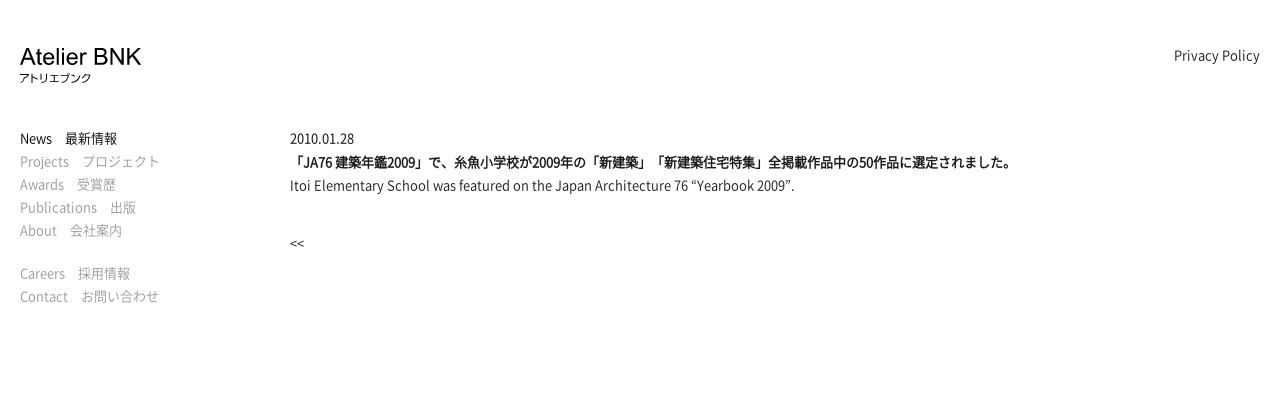

--- FILE ---
content_type: text/html; charset=UTF-8
request_url: http://www.atelier-bnk.co.jp/information/201028/37
body_size: 15589
content:
<!DOCTYPE html>
<html lang="ja">
<head>
<!-- Global site tag (gtag.js) - Google Analytics -->
<script async src="https://www.googletagmanager.com/gtag/js?id=UA-65576640-1"></script>
<script>
  window.dataLayer = window.dataLayer || [];
  function gtag(){dataLayer.push(arguments);}
  gtag('js', new Date());

  gtag('config', 'UA-65576640-1');
</script><meta charset="UTF-8">
<meta name="viewport" content="width=device-width, maximum-scale=1.0, user-scalable=yes">
<meta name="format-detection" content="telephone=no">

<title>糸魚小学校が「JA76 建築年鑑2009」に掲載されました。｜株式会社アトリエブンク</title>

<meta name="keywords" content="">
<meta name="description" content="">

<link rel="icon" type="image/x-icon" href="/img/favicon/favicon.ico">
<link rel="shortcut icon" type="image/x-icon" href="/img/favicon/favicon.ico">

<link rel="stylesheet" href="http://www.atelier-bnk.co.jp/wp-content/themes/bnk2024/css/drawer.min.css">
<link rel="stylesheet" href="http://www.atelier-bnk.co.jp/wp-content/themes/bnk2024/css/base.css?ver=1736470380">

<meta name='robots' content='max-image-preview:large' />
<style id='classic-theme-styles-inline-css' type='text/css'>
/*! This file is auto-generated */
.wp-block-button__link{color:#fff;background-color:#32373c;border-radius:9999px;box-shadow:none;text-decoration:none;padding:calc(.667em + 2px) calc(1.333em + 2px);font-size:1.125em}.wp-block-file__button{background:#32373c;color:#fff;text-decoration:none}
</style>
<style id='global-styles-inline-css' type='text/css'>
body{--wp--preset--color--black: #000000;--wp--preset--color--cyan-bluish-gray: #abb8c3;--wp--preset--color--white: #ffffff;--wp--preset--color--pale-pink: #f78da7;--wp--preset--color--vivid-red: #cf2e2e;--wp--preset--color--luminous-vivid-orange: #ff6900;--wp--preset--color--luminous-vivid-amber: #fcb900;--wp--preset--color--light-green-cyan: #7bdcb5;--wp--preset--color--vivid-green-cyan: #00d084;--wp--preset--color--pale-cyan-blue: #8ed1fc;--wp--preset--color--vivid-cyan-blue: #0693e3;--wp--preset--color--vivid-purple: #9b51e0;--wp--preset--gradient--vivid-cyan-blue-to-vivid-purple: linear-gradient(135deg,rgba(6,147,227,1) 0%,rgb(155,81,224) 100%);--wp--preset--gradient--light-green-cyan-to-vivid-green-cyan: linear-gradient(135deg,rgb(122,220,180) 0%,rgb(0,208,130) 100%);--wp--preset--gradient--luminous-vivid-amber-to-luminous-vivid-orange: linear-gradient(135deg,rgba(252,185,0,1) 0%,rgba(255,105,0,1) 100%);--wp--preset--gradient--luminous-vivid-orange-to-vivid-red: linear-gradient(135deg,rgba(255,105,0,1) 0%,rgb(207,46,46) 100%);--wp--preset--gradient--very-light-gray-to-cyan-bluish-gray: linear-gradient(135deg,rgb(238,238,238) 0%,rgb(169,184,195) 100%);--wp--preset--gradient--cool-to-warm-spectrum: linear-gradient(135deg,rgb(74,234,220) 0%,rgb(151,120,209) 20%,rgb(207,42,186) 40%,rgb(238,44,130) 60%,rgb(251,105,98) 80%,rgb(254,248,76) 100%);--wp--preset--gradient--blush-light-purple: linear-gradient(135deg,rgb(255,206,236) 0%,rgb(152,150,240) 100%);--wp--preset--gradient--blush-bordeaux: linear-gradient(135deg,rgb(254,205,165) 0%,rgb(254,45,45) 50%,rgb(107,0,62) 100%);--wp--preset--gradient--luminous-dusk: linear-gradient(135deg,rgb(255,203,112) 0%,rgb(199,81,192) 50%,rgb(65,88,208) 100%);--wp--preset--gradient--pale-ocean: linear-gradient(135deg,rgb(255,245,203) 0%,rgb(182,227,212) 50%,rgb(51,167,181) 100%);--wp--preset--gradient--electric-grass: linear-gradient(135deg,rgb(202,248,128) 0%,rgb(113,206,126) 100%);--wp--preset--gradient--midnight: linear-gradient(135deg,rgb(2,3,129) 0%,rgb(40,116,252) 100%);--wp--preset--font-size--small: 13px;--wp--preset--font-size--medium: 20px;--wp--preset--font-size--large: 36px;--wp--preset--font-size--x-large: 42px;--wp--preset--spacing--20: 0.44rem;--wp--preset--spacing--30: 0.67rem;--wp--preset--spacing--40: 1rem;--wp--preset--spacing--50: 1.5rem;--wp--preset--spacing--60: 2.25rem;--wp--preset--spacing--70: 3.38rem;--wp--preset--spacing--80: 5.06rem;--wp--preset--shadow--natural: 6px 6px 9px rgba(0, 0, 0, 0.2);--wp--preset--shadow--deep: 12px 12px 50px rgba(0, 0, 0, 0.4);--wp--preset--shadow--sharp: 6px 6px 0px rgba(0, 0, 0, 0.2);--wp--preset--shadow--outlined: 6px 6px 0px -3px rgba(255, 255, 255, 1), 6px 6px rgba(0, 0, 0, 1);--wp--preset--shadow--crisp: 6px 6px 0px rgba(0, 0, 0, 1);}:where(.is-layout-flex){gap: 0.5em;}:where(.is-layout-grid){gap: 0.5em;}body .is-layout-flex{display: flex;}body .is-layout-flex{flex-wrap: wrap;align-items: center;}body .is-layout-flex > *{margin: 0;}body .is-layout-grid{display: grid;}body .is-layout-grid > *{margin: 0;}:where(.wp-block-columns.is-layout-flex){gap: 2em;}:where(.wp-block-columns.is-layout-grid){gap: 2em;}:where(.wp-block-post-template.is-layout-flex){gap: 1.25em;}:where(.wp-block-post-template.is-layout-grid){gap: 1.25em;}.has-black-color{color: var(--wp--preset--color--black) !important;}.has-cyan-bluish-gray-color{color: var(--wp--preset--color--cyan-bluish-gray) !important;}.has-white-color{color: var(--wp--preset--color--white) !important;}.has-pale-pink-color{color: var(--wp--preset--color--pale-pink) !important;}.has-vivid-red-color{color: var(--wp--preset--color--vivid-red) !important;}.has-luminous-vivid-orange-color{color: var(--wp--preset--color--luminous-vivid-orange) !important;}.has-luminous-vivid-amber-color{color: var(--wp--preset--color--luminous-vivid-amber) !important;}.has-light-green-cyan-color{color: var(--wp--preset--color--light-green-cyan) !important;}.has-vivid-green-cyan-color{color: var(--wp--preset--color--vivid-green-cyan) !important;}.has-pale-cyan-blue-color{color: var(--wp--preset--color--pale-cyan-blue) !important;}.has-vivid-cyan-blue-color{color: var(--wp--preset--color--vivid-cyan-blue) !important;}.has-vivid-purple-color{color: var(--wp--preset--color--vivid-purple) !important;}.has-black-background-color{background-color: var(--wp--preset--color--black) !important;}.has-cyan-bluish-gray-background-color{background-color: var(--wp--preset--color--cyan-bluish-gray) !important;}.has-white-background-color{background-color: var(--wp--preset--color--white) !important;}.has-pale-pink-background-color{background-color: var(--wp--preset--color--pale-pink) !important;}.has-vivid-red-background-color{background-color: var(--wp--preset--color--vivid-red) !important;}.has-luminous-vivid-orange-background-color{background-color: var(--wp--preset--color--luminous-vivid-orange) !important;}.has-luminous-vivid-amber-background-color{background-color: var(--wp--preset--color--luminous-vivid-amber) !important;}.has-light-green-cyan-background-color{background-color: var(--wp--preset--color--light-green-cyan) !important;}.has-vivid-green-cyan-background-color{background-color: var(--wp--preset--color--vivid-green-cyan) !important;}.has-pale-cyan-blue-background-color{background-color: var(--wp--preset--color--pale-cyan-blue) !important;}.has-vivid-cyan-blue-background-color{background-color: var(--wp--preset--color--vivid-cyan-blue) !important;}.has-vivid-purple-background-color{background-color: var(--wp--preset--color--vivid-purple) !important;}.has-black-border-color{border-color: var(--wp--preset--color--black) !important;}.has-cyan-bluish-gray-border-color{border-color: var(--wp--preset--color--cyan-bluish-gray) !important;}.has-white-border-color{border-color: var(--wp--preset--color--white) !important;}.has-pale-pink-border-color{border-color: var(--wp--preset--color--pale-pink) !important;}.has-vivid-red-border-color{border-color: var(--wp--preset--color--vivid-red) !important;}.has-luminous-vivid-orange-border-color{border-color: var(--wp--preset--color--luminous-vivid-orange) !important;}.has-luminous-vivid-amber-border-color{border-color: var(--wp--preset--color--luminous-vivid-amber) !important;}.has-light-green-cyan-border-color{border-color: var(--wp--preset--color--light-green-cyan) !important;}.has-vivid-green-cyan-border-color{border-color: var(--wp--preset--color--vivid-green-cyan) !important;}.has-pale-cyan-blue-border-color{border-color: var(--wp--preset--color--pale-cyan-blue) !important;}.has-vivid-cyan-blue-border-color{border-color: var(--wp--preset--color--vivid-cyan-blue) !important;}.has-vivid-purple-border-color{border-color: var(--wp--preset--color--vivid-purple) !important;}.has-vivid-cyan-blue-to-vivid-purple-gradient-background{background: var(--wp--preset--gradient--vivid-cyan-blue-to-vivid-purple) !important;}.has-light-green-cyan-to-vivid-green-cyan-gradient-background{background: var(--wp--preset--gradient--light-green-cyan-to-vivid-green-cyan) !important;}.has-luminous-vivid-amber-to-luminous-vivid-orange-gradient-background{background: var(--wp--preset--gradient--luminous-vivid-amber-to-luminous-vivid-orange) !important;}.has-luminous-vivid-orange-to-vivid-red-gradient-background{background: var(--wp--preset--gradient--luminous-vivid-orange-to-vivid-red) !important;}.has-very-light-gray-to-cyan-bluish-gray-gradient-background{background: var(--wp--preset--gradient--very-light-gray-to-cyan-bluish-gray) !important;}.has-cool-to-warm-spectrum-gradient-background{background: var(--wp--preset--gradient--cool-to-warm-spectrum) !important;}.has-blush-light-purple-gradient-background{background: var(--wp--preset--gradient--blush-light-purple) !important;}.has-blush-bordeaux-gradient-background{background: var(--wp--preset--gradient--blush-bordeaux) !important;}.has-luminous-dusk-gradient-background{background: var(--wp--preset--gradient--luminous-dusk) !important;}.has-pale-ocean-gradient-background{background: var(--wp--preset--gradient--pale-ocean) !important;}.has-electric-grass-gradient-background{background: var(--wp--preset--gradient--electric-grass) !important;}.has-midnight-gradient-background{background: var(--wp--preset--gradient--midnight) !important;}.has-small-font-size{font-size: var(--wp--preset--font-size--small) !important;}.has-medium-font-size{font-size: var(--wp--preset--font-size--medium) !important;}.has-large-font-size{font-size: var(--wp--preset--font-size--large) !important;}.has-x-large-font-size{font-size: var(--wp--preset--font-size--x-large) !important;}
.wp-block-navigation a:where(:not(.wp-element-button)){color: inherit;}
:where(.wp-block-post-template.is-layout-flex){gap: 1.25em;}:where(.wp-block-post-template.is-layout-grid){gap: 1.25em;}
:where(.wp-block-columns.is-layout-flex){gap: 2em;}:where(.wp-block-columns.is-layout-grid){gap: 2em;}
.wp-block-pullquote{font-size: 1.5em;line-height: 1.6;}
</style>
<link rel="https://api.w.org/" href="http://www.atelier-bnk.co.jp/wp-json/" /><link rel="alternate" type="application/json" href="http://www.atelier-bnk.co.jp/wp-json/wp/v2/posts/37" /><link rel="alternate" type="application/json+oembed" href="http://www.atelier-bnk.co.jp/wp-json/oembed/1.0/embed?url=http%3A%2F%2Fwww.atelier-bnk.co.jp%2Finformation%2F201028%2F37" />
<link rel="alternate" type="text/xml+oembed" href="http://www.atelier-bnk.co.jp/wp-json/oembed/1.0/embed?url=http%3A%2F%2Fwww.atelier-bnk.co.jp%2Finformation%2F201028%2F37&#038;format=xml" />
<style type="text/css">.recentcomments a{display:inline !important;padding:0 !important;margin:0 !important;}</style></head>

<body id="information" class="drawer drawer--right">
<div id="header">
<h1 id="logo">
<a href="/"><picture>
<source media="(max-width: 560px)" srcset="http://www.atelier-bnk.co.jp/wp-content/themes/bnk2024/img/common/logo_b_sp.svg" alt="Atelier BNK アトリエブンク"  />
<img src="http://www.atelier-bnk.co.jp/wp-content/themes/bnk2024/img/common/logo_b.svg" alt="Atelier BNK アトリエブンク">
</picture></a>
</h1>
<ul id="header-nav">
<li><a href="/privacy-policy/">Privacy Policy</a></li>
</ul>
<div id="spnav">
<button type="button" class="drawer-toggle drawer-hamburger">
<span class="sr-only">toggle navigation</span>
<span class="drawer-hamburger-icon"></span>
</button>
<nav class="drawer-nav" role="navigation">
<ul class="drawer-menu">
<li><a href="/" class="drawer-brand">Home　ホーム</a></li>
<li><a href="/information/" class="drawer-menu-item">News　最新情報</a></li>
<li><a href="/projects/" class="drawer-menu-item">Projects　プロジェクト</a></li>
<li><a href="/awards/" class="drawer-menu-item">Awards　受賞歴</a></li>
<li><a href="/publications/" class="drawer-menu-item">Publications　出版</a></li>
<li><a href="/about/" class="drawer-menu-item">About　会社案内</a></li>
<li class="drawer-dropdown">
<a class="drawer-menu-item" href="#" data-target="#" data-toggle="dropdown" role="button" aria-expanded="false">Careers　採用情報 <span class="drawer-caret"></span></a>
<ul class="drawer-dropdown-menu">
<li><a class="drawer-dropdown-menu-item" href="/careers/new_graduate">New Graduate　新卒採用</a></li>
<li><a class="drawer-dropdown-menu-item" href="/careers/mid_career">Mid Career　中途採用（建築設計）</a></li>
<li><a class="drawer-dropdown-menu-item" href="/careers/mid_career02">Mid Career　中途採用（設備設計）</a></li>
<li><a class="drawer-dropdown-menu-item" href="/careers/internship">Internship　インターンシップ</a></li>
</ul>
</li>
<li><a href="/contact/" class="drawer-menu-item">Contact　お問い合わせ</a></li>
<li><a href="/privacy-policy/" class="drawer-menu-item">Privacy Policy　個人情報保護方針</a></li>
</ul>
</nav>
<!-- /#spnav --></div><!-- /#header --></div>

<div id="container">
<div id="side">
<ul id="global-nav">
<li id="nav-information"><a href="/information/"><span>News</span>　最新情報</a></li>
<li id="nav-projects"><a href="/projects/"><span>Projects</span>　プロジェクト</a></li>
<li id="nav-awards"><a href="/awards/"><span>Awards</span>　受賞歴</a></li>
<li id="nav-publications"><a href="/publications/"><span>Publications</span>　出版</a></li>
<li id="nav-about"><a href="/about/"><span>About</span>　会社案内</a></li>
<li id="nav-careers"><a href="/careers/new_graduate/"><span>Careers</span>　採用情報</a></li>
<li id="nav-contact"><a href="/contact/"><span>Contact</span>　お問い合わせ</a></li>
<li id="nav-privacy"><a href="/privacy-policy/">Privacy Policy</a></li>
</ul>
<!-- /#side --></div>

<div id="main">
<div id="page-title">
<h1>最新情報<span>Information</span></h1>
</div>

<div id="post-37" class="entry-box">
<div class="entry-header">
<time datetime="20100128">2010.01.28</time>
<!-- /entry-header --></div>

<div class="entry-body">
<p><strong>「JA76 建築年鑑2009」で、<a href="http://www.atelier-bnk.co.jp/projects/200801/495">糸魚小学校</a>が2009年の「新建築」「新建築住宅特集」全掲載作品中の50作品に選定されました。</strong><br>
<a href="http://www.atelier-bnk.co.jp/projects/200801/495">Itoi Elementary School</a> was featured on the Japan Architecture 76 &#8220;Yearbook 2009&#8221;.</p>
<!-- /entry-body --></div>
<!-- /entry-box-37 --></div>
<div class="prev-information-list"><a href="/information/">&lt;&lt;</a></div>
<!-- /#main --></div>
<!-- /#container --></div>

<script src="https://ajax.googleapis.com/ajax/libs/jquery/1.11.3/jquery.min.js"></script>
<script src="https://cdnjs.cloudflare.com/ajax/libs/iScroll/5.2.0/iscroll.min.js"></script>
<script src="https://cdnjs.cloudflare.com/ajax/libs/drawer/3.2.2/js/drawer.min.js"></script>
<script src="https://cdnjs.cloudflare.com/ajax/libs/twitter-bootstrap/4.0.0-alpha/js/bootstrap.min.js"></script>
<script src="http://www.atelier-bnk.co.jp/wp-content/themes/bnk2024/js/common.js"></script>

</body>
</html>

--- FILE ---
content_type: text/css
request_url: http://www.atelier-bnk.co.jp/wp-content/themes/bnk2024/css/base.css?ver=1736470380
body_size: 24467
content:
@charset "utf-8";

/* 
lastup date: 2024.05.30
*/



/* default
=============================================== */

* {
	-webkit-box-sizing: border-box; -moz-box-sizing: border-box; box-sizing: border-box;
	margin: 0;
	padding: 0;
}
html,body,h1,h2,h3,h4,h5,h6,ul,ol,li,dl,dt,dd,table,th,td {
	list-style: none;
	line-height: 1;
	border-collapse: collapse;
	border-spacing: 0;
}
html {
	height: 100%;
	min-height: 100%;
	font-size: 62.5%;
	position: relative;
}
q:before,q:after {
	content:'';
}
object,embed {
	vertical-align: top;
}
img {
	width: auto;
	height: auto;
	vertical-align: bottom;
}
img,abbr,acronym,fieldset {
	border: 0;
}



/* link
=============================================== */

a {
	color: #191919;
	text-decoration: none;
	transition: .1s ease;
}
a:visited {
	color: #191919;
	text-decoration: none;
}
a:hover {
	color: #999999;
	text-decoration: none;
}
a[id]:hover {
	color: #191919;
}
a:active {
	color: #999999;

}
a[href^="tel:"] {
    pointer-events: none;
}

@media screen and (max-width:560px) {
a[href^="tel:"] {
    pointer-events: auto;
}

}



/* clear
----------------------------------------------- */

.clear {
	clear: both;
	overflow: hidden;
}
.cf:after {
	clear: both;
	content: " ";
	display: block;
	height: 0;
	line-height: 0;
	visibility: hidden;
}
.cf {
	*zoom: 1;
}

/* font
----------------------------------------------- */

@font-face {
  font-family: 'NotoSansL';
  src: url("../font/NotoSansL.eot?") format('eot'),
       url("../font/NotoSansL.woff") format('woff');
  url:('/font/NotoSansL.otf') format('opentype');
}

@font-face {
  font-family: 'NotoSansDL';
  src: url("../font/NotoSansDL.eot?") format('eot'),
       url("../font/NotoSansDL.woff") format('woff');
  url:('/font/NotoSansDL.otf') format('opentype');
}

@font-face {
  font-family: 'NotoSansR';
  src: url("../font/NotoSansR.eot?") format('eot'),
       url("../font/NotoSansR.woff") format('woff');
  url:('/font/NotoSansR.otf') format('opentype');
}

.fw_l {	font-family: 'NotoSansL',Arial,"ＭＳ Ｐゴシック","MS PGothic",verdana,"ヒラギノ角ゴ Pro W3","Hiragino Kaku Gothic Pro",Osaka,Sans-Serif; }
.fw_dl{ font-family: 'NotoSansDL',Arial,"ＭＳ Ｐゴシック","MS PGothic",verdana,"ヒラギノ角ゴ Pro W3","Hiragino Kaku Gothic Pro",Osaka,Sans-Serif; }
.fw_r {	font-family: 'NotoSansR',Arial,"ＭＳ Ｐゴシック","MS PGothic",verdana,"ヒラギノ角ゴ Pro W3","Hiragino Kaku Gothic Pro",Osaka,Sans-Serif; }

/* base
----------------------------------------------- */

html {
	background: #FFF;
}
body {
	line-height: 1;
	font-size: 13px;
	color: #191919;
	background: #FFF;
	font-family: 'NotoSansDL',Arial,"ＭＳ Ｐゴシック","MS PGothic",verdana,"ヒラギノ角ゴ Pro W3","Hiragino Kaku Gothic Pro",Osaka,Sans-Serif;
}
.pc { display: block; }
.tb { display: none; }
.sp { display: none; }
.pctb { display: block; }

@media screen and (max-width:960px) {
.pc { display: none; }
.tb { display: block; }
.sp { display: none; }
}
@media screen and (max-width:560px) {

body {
    text-size-adjust: 100%;
}
.pc { display: none; }
.tb { display: none; }
.sp { display: block; }
.pctb { display: none; }

}


/* JavaScript Adjust
----------------------------------------------- */

#infscr-loading {
	line-height: 26px;
}

/* header
----------------------------------------------- */

#header {
	display: flex;
	justify-content: space-between;
	padding: 48px 0 48px;
	min-width: 940px;
	position: relative;
	z-index: 10;
}
#header #logo {
	width: 120px;
	margin-left: 20px;
}
#header #logo img {
	height: 35px;
}
#header #logo a {
	display: block;
}
#header #header-nav {
	margin-right: 20px;
}
#header #header-nav li {
	font-size: 13px;
}
#spnav {
	display: none;
}


@media screen and (max-width:960px) {
#header {
	display: flex;
	justify-content: space-between;
	padding: 48px 0 48px;
	min-width: auto;
}

}

@media screen and (max-width:560px) {
#header {
	display: block;
	padding: 15px 0;
	min-width: auto;
	width: 100%;
	position: fixed;
	z-index: 10;
	transition: .1s linear;
	background: #FFF;
}
#header.hide {
	transform: translateY(-120px);
}
#header #logo {
	width: 90px;
	margin-left: 15px;
}
#header #logo a {
	display: inline-block;
}
#header #logo img {
	height: 28px;
}
#header #header-nav {
	display: none;
}
#spnav {
	display: block;
}

#home #header {
	display: block;
	margin: auto;
	padding: 50px 0;
	width: 55%;
	position: relative;
	background-color: rgba(255,255,255,0.6);
}
#home #header #logo {
	margin: 0;
	width: 100%;
	text-align: center;
}
#home #header #logo img {
	width: auto;
	height: 36px;
}

.drawer-hamburger {
	padding: 15px 15px 25px !important;
	width: 25px !important;
	top: 0px !important;
}
.drawer-hamburger-icon:before,
.drawer-hamburger-icon,
.drawer-hamburger-icon:after {
	height: 3px !important;
	background-color: #111 !important;
}
.drawer-open .drawer-hamburger-icon {
	background: transparent !important;
}
.drawer-overlay {
	z-index: 9 !important;
	background-color: rgba(0,0,0,.5) !important;
}
.drawer-nav {
	right: -85% !important;
	width: 85% !important;
}
.drawer--right.drawer-open .drawer-nav {
	right: 0 !important;
}
.drawer--right.drawer-open .drawer-hamburger {
	right: 85% !important;
	background-color: #FFF !important;
}
.drawer-nav {
	background-color: #FFF !important;
}
.drawer-nav a {
	color: #191919 !important;
}
.drawer-nav a:hover {
	color: #666 !important;
	text-decoration: none !important;
}
.drawer-nav li {
	border-bottom: 2px solid #CCC !important;
}
.drawer-nav li:hover,
.drawer-menu .open {
	background-color: #FFF !important;
}
.drawer-brand {
	padding: 22px 20px 22px 30px !important;
	font-size: 1.3rem !important;
	line-height: 1 !important;
}
.drawer-menu-item {
	padding: 20px 20px 20px 30px !important;
	font-size: 1.3rem !important;
}
.drawer-dropdown-menu-item {
	line-height: 1 !important;
	padding: 20px 20px 20px 50px !important;
	font-size: 1.3rem !important;
}
.drawer-dropdown-menu {
	border-top: 1px dotted #CCC !important;
	background-color: #FFF !important;
}
.drawer-dropdown-menu li {
	border-bottom: 1px dotted #CCC !important;
}
.drawer-dropdown-menu li:last-child {
	border-bottom: none !important;
}


}


/* navigation
----------------------------------------------- */

#side #career-nav {
	margin-top: 40px;
}
#side #global-nav li, #side #career-nav li {
	margin: 0 0 10px 0;
}
body #global-nav a, body #career-nav a {
	font-size: 13px;
	color: #999;
}
body #global-nav a:hover, body #career-nav a:hover  {
    color: #000;
}
body#home #global-nav a, body#home #global-nav a:hover,
body#home #header-nav a, body#home #header-nav a:hover {
	color: #FFF;
}
body#home #global-nav #nav-infobox {
	display: none;
}
#side #global-nav li#nav-about {
	margin-bottom: 30px;
}
#information #nav-information a,
#projects #nav-projects a,
#awards #nav-awards a,
#publications #nav-publications a,
#about #nav-about a,
#contact #nav-contact a {
color: #000;
}
#nav-privacy {
    display: none;
}
#side-privacy {
    z-index: 2;
	position: fixed;
    left: 20px;
    bottom: 48px;
}
#side-privacy a {
    color: #FFF;
}


@media screen and (max-width:960px) {

body #global-nav a,　body #career-nav a {
	font-size: 1.3rem;
}

}

@media screen and (max-width:560px) {

body#home {
	height: 100% !important;
}
#home #side #global-nav li {
	text-align: center;
}
#home #side #global-nav li a {
    font-size: 1.3rem;
	color: #000;
}
#home #side #global-nav li a:hover {
	color: #666;
}
#home #side #global-nav li#nav-about {
    margin-bottom: 30px;
}
#home #side #nav-privacy {
	display: block;
	margin-top: 30px;
	text-align: center;
	font-size: 1.3rem;
}
#side-privacy {
    display: none;
}

}

/* container
----------------------------------------------- */

#container {
	display: flex;
	padding: 0 20px 40px;
}
#main {
	width: 730px;
}
.to_home {
	margin-top: 50px;
}
#side {
	width: 270px;
	position: relative;
	z-index: 10;
}

@media screen and (max-width:960px) {
#container {
	display: flex;
	padding: 0 20px 40px;
}
#main {
	width: auto;
}
.to_home {
	margin-top: 50px;
}
#side {
	width: 270px;
	flex-shrink: 0;
}
#home #side {
	width: 210px;
}
}


@media screen and (max-width:560px) {
#container {
	display: block;
	min-width: auto;
	height: calc(100% - 138px);
	padding: 58px 0 0;
}
#main {
	width: auto;
	padding: 0 10px;
}
.to_home {
	margin-top: 50px;
}
#side {
	display: none;
}
#home #container {
	padding: 0;
}
#home #side {
	display: block;
	margin: auto;
	width: 55%;
	height: 100%;
	background-color: rgba(255,255,255,0.6);
}


}





/* title
----------------------------------------------- */

#page-title {
	display: none;
}
#page_title {
	margin-bottom: 30px;
	font-size: 13px;
}
.h2-00 {
	margin-bottom: 5px;
	font-size: 13px;
	font-family: 'NotoSansR',Arial,"ＭＳ Ｐゴシック","MS PGothic",verdana,"ヒラギノ角ゴ Pro W3","Hiragino Kaku Gothic Pro",Osaka,Sans-Serif;
}
.h2-01 {
	margin-bottom: 21px;
	font-size: 13px;
	font-family: 'NotoSansR',Arial,"ＭＳ Ｐゴシック","MS PGothic",verdana,"ヒラギノ角ゴ Pro W3","Hiragino Kaku Gothic Pro",Osaka,Sans-Serif;
}
.h2-02 {
	margin-bottom: 20px;
	font-size: 13px;
	font-family: 'NotoSansR',Arial,"ＭＳ Ｐゴシック","MS PGothic",verdana,"ヒラギノ角ゴ Pro W3","Hiragino Kaku Gothic Pro",Osaka,Sans-Serif;
}
.h2-03 {
	margin-bottom: 30px;
	font-size: 13px;
}

@media screen and (max-width:960px) {

.h2-00 {
	margin-bottom: 5px;
	font-size: 13px;
}
.h2-01 {
	margin-bottom: 21px;
	font-size: 13pxm;
}
.h2-02 {
	margin-bottom: 20px;
	font-size: 13px;
}
.h2-03 {
	margin-bottom: 30px;
	font-size: 13px;
}
}

@media screen and (max-width:560px) {
#page-title {
	display: block;
	padding: 24px 0;
}
#page-title h1 {
	font-size: 2.0rem;
	line-height: 1.6;
	text-align: center;
}
#page-title h1 span {
	display: block;
	font-size: 1.3rem;
	color: #333;
}
.h2-00 {
	margin-bottom: 5px;
	font-size: 13px;
	text-align: center;
}
.h2-01 {
	margin-bottom: 21px;
	font-size: 13px;
	text-align: center;
}
.h2-02 {
	margin-bottom: 20px;
	font-size: 13px;
	text-align: center;
}
.h2-03 {
	margin-bottom: 30px;
	font-size: 13px;
	text-align: center;
}


}



/* text
----------------------------------------------- */

.txt-box01, .txt-box02, .txt-box03 {
	margin: 0 0 3em;
}
.txt-box01 p {
	margin: 21px 0;
	line-height: 23px;
}
.txt-box02 p {
	line-height: 23px;
	text-indent: 1em;
}
.txt-box03 p {
	line-height: 23px;
}

@media screen and (max-width:960px) {

.txt-box01, .txt-box02, .txt-box03 {
	margin: 0 0 25px;
}
.txt-box01 p {
	margin: 21px 0;
	font-size: 1.3rem;
	line-height: 1.6;
}
.txt-box02 p {
	font-size: 1.3rem;
	line-height: 1.6;
}
.txt-box03 p {
	font-size: 1.3rem;
	line-height: 1.6;
}

}

@media screen and (max-width:560px) {

.txt-box01, .txt-box02, .txt-box03 {
	margin: 0 0 20px;
}
.txt-box01 p {
	margin: 21px 0;
	font-size: 1.3rem;
	line-height: 1.6;
}
.txt-box02 p {
	font-size: 1.3rem;
	line-height: 1.6;
}
.txt-box03 p {
	font-size: 1.3rem;
	line-height: 1.6;
}

}




/* list
----------------------------------------------- */

ol {
	margin: 1em 0 2em 1.2em;
}
ol li {
	list-style: decimal;
	line-height: 21px;
}

/* margin padding
----------------------------------------------- */

.mb10 {	margin-bottom: 10px !important; }
.mb20 {	margin-bottom: 20px !important; }
.mb30 {	margin-bottom: 30px !important; }
.mb40 {	margin-bottom: 40px !important; }
.mb50 {	margin-bottom: 50px !important; }

.mb2m { margin-bottom: 2em !important; }

.pt20 {	padding-top: 20px !important; }

.pt1m { padding-top: 1em !important; }

.pb20 {	padding-bottom: 20px !important; }


/* home
----------------------------------------------- */

#slider-sp {
	display: none;
}
#slider-pc {
	display: block;
	position: absolute;
	top: 0;
	left: 0;
	z-index: 1;
	width: 100vw;
	height: 100%;
}
.bx-wrapper {
	border: 0;
	margin: 0;
	box-shadow: none;
	height: 100vh;
}
.bx-viewport {
	height: 100vh !important;
}
.bxslider li {
	height: 100vh;
	background: center no-repeat;
	background-size: cover;
    -webkit-backface-visibility: hidden;
}

@media screen and (max-width:560px) {
#slider-pc {
	display: none;
}
#slider-sp {
	display: block;
	position: absolute;
	top: 0;
	left: 0;
	z-index: 1;
	width: 100%;
	height: 100%;
}
.bx-wrapper,
.bxslider,
.bx-viewport {
	height: 100% !important;
}
.bxslider li {
	height: 44%;
	background: center no-repeat;
	background-size: cover;
    -webkit-backface-visibility: hidden;
}

}


/* news-page
----------------------------------------------- */

#news-list li {
	margin-bottom: 42px;
}
#news-list dt{
	margin: 0 0 6px;
	font-weight: normal;
	font-family: 'NotoSansR',Arial,"ＭＳ Ｐゴシック","MS PGothic",verdana,"ヒラギノ角ゴ Pro W3","Hiragino Kaku Gothic Pro",Osaka,Sans-Serif;
}
#news-list dd {
	line-height: 23px;
}
#news-list dd a {
	display: inline-block;
}

/* project-page
----------------------------------------------- */

#project-list li {
	margin-bottom: 18px;
	line-height: 1.6;
}
#project-list li span {
	display: inline-block;
}
@media screen and (max-width:960px) {
#project-list li {
	margin-bottom: 18px;
}

}
@media screen and (max-width:560px) {
#project-list li {
	margin-bottom: 18px;
}
#project-list li span {
	padding-left: 0;
	display: inline-block;
}
}


/* awards
----------------------------------------------- */
#awards-list {
}
#awards-list dt {
	margin: 0 0 6px;
	font-weight: normal;
	font-family: 'NotoSansR',Arial,"ＭＳ Ｐゴシック","MS PGothic",verdana,"ヒラギノ角ゴ Pro W3","Hiragino Kaku Gothic Pro",Osaka,Sans-Serif;
}
#awards-list dd {
	line-height: 23px;
	margin-bottom: 21px;
}

/* publications-page
----------------------------------------------- */

#monographcs-box, #exhibitions-box {
	width: 730px;
	margin: 0 0 60px;
}
.monographcs-list li,
.exhibitions-list li,
#publications-list li {
	line-height: 23px;
	margin: 0 0 16px;
}
.monographcs-list li a,
.exhibitions-list li a {
	color: #191919;
}
.monographcs-list li a:hover,
.exhibitions-list li a:hover {
	color: #999999;
}
.entry-monographcs,
.entry-exhibitions {
	margin: 0 0 21px;
	line-height: 23px;
}
.entry-monographcs li.body {
	float: left;
	width: 580px;
	line-height: 23px;
}
.entry-monographcs .entry-thumb {
	float: right;
	width: 150px;
}
.entry-monographcs .entry-thumb img {
	max-width: 150px;
}
.entry-exhibitions li.body {
	float: left;
	width: 580px;
	line-height: 23px;
}
.entry-exhibitions .entry-thumb {
	float: right;
	width: 150px;
}
.entry-exhibitions .entry-thumb img {
	max-width: 150px;
}
#publications-list li:last-child {
	margin-bottom: 0;
}

@media screen and (max-width:960px) {
#monographcs-box, #exhibitions-box {
	width: auto;
	margin: 0 0 50px;
}
.monographcs-list li,
.exhibitions-list li,
#publications-list li {
	line-height: 23px;
	margin: 0 0 16px;
}
.monographcs-list li a,
.exhibitions-list li a {
	color: #191919;
}
.monographcs-list li a:hover,
.exhibitions-list li a:hover {
	color: #999999;
}
.entry-monographcs,
.entry-exhibitions {
	margin: 0 0 21px;
	line-height: 23px;
}
.entry-monographcs li.body {
	float: left;
	width: 580px;
	line-height: 23px;
}
.entry-monographcs .entry-thumb {
	float: right;
	width: 150px;
}
.entry-monographcs .entry-thumb img {
	max-width: 150px;
}
.entry-exhibitions li.body {
	float: left;
	width: 580px;
	line-height: 23px;
}
.entry-exhibitions .entry-thumb {
	float: right;
	width: 150px;
}
.entry-exhibitions .entry-thumb img {
	max-width: 150px;
}
#publications-list li:last-child {
	margin-bottom: 0;
}
}


/* entry
----------------------------------------------- */

.entry-box {
	margin-bottom: 40px;
}
.projects-entry-box,
.publications-entry-box {
	margin-bottom: 40px;
	width: 640px;
}
.entry-header {
	margin-bottom: 0;
}
.entry-header time {
	display: block;
	margin-bottom: 6px;
	font-family: 'NotoSansR',Arial,"ＭＳ Ｐゴシック","MS PGothic",verdana,"ヒラギノ角ゴ Pro W3","Hiragino Kaku Gothic Pro",Osaka,Sans-Serif;
}
.entry-body {
	line-height: 23px;
}
.entry-body p {
	margin: 0 0 10px 0;
}
.entry-body img {
	width: 100%;
	height: auto;
}

@media screen and (max-width:960px) {
.entry-box {
	margin-bottom: 40px;
}
.projects-entry-box,
.publications-entry-box {
	margin-bottom: 40px;
	width: auto;
}
.entry-header {
	margin-bottom: 0;
}
.entry-header time {
	display: block;
	margin-bottom: 6px;
	font-family: 'NotoSansR',Arial,"ＭＳ Ｐゴシック","MS PGothic",verdana,"ヒラギノ角ゴ Pro W3","Hiragino Kaku Gothic Pro",Osaka,Sans-Serif;
}
.entry-body {
	line-height: 23px;
}
.entry-body p {
	margin: 0 0 10px 0;
}
}


/* about-page
----------------------------------------------- */

#staff-image {
	margin: 30px 0 68px;
}
#staff-image dt {
	margin-bottom: 5px;
}
#staff-image dt img {
	width: 100%;
	height: auto;
}
#staff {
	margin: 0 0 55px;
	width: 730px;
}
#staff h2 {
	margin-bottom: 29px;
}
.staff-list {
	margin-bottom: 20px;
	width: 730px;
	display: flex;
	flex-wrap: wrap;
}
.staff-list li dl {
	display: flex;
	margin-bottom: 9px;
}
.staff-list li:nth-child(odd) dl {
	width: 360px;
}
.staff-list li:nth-child(odd) dt {
	width: 180px;
}
.staff-list li:nth-child(odd) dd:nth-child(2) {
	width: 100px;
}
.staff-list li:nth-child(odd) dd:nth-child(3) {
	width: 170px;
}
.staff-list li:nth-child(even) dt {
	width: 120px;
}
.staff-list li:nth-child(even) dd:nth-child(2) {
	width: 105px;
}
.staff-list li:nth-child(even) dd:nth-child(3) {
	width: auto;
}
#corporate-info table {
	width: 730px;
}
#corporate-info table th,
#corporate-info table td {
	text-align: left;
	line-height: 23px;
}
#corporate-info table th {
	width: 125px;
	padding-bottom: 20px;
	vertical-align: top;
}
#corporate-info table td {
	padding-bottom: 20px;
}
#corporate-info table th span {
	font-weight: normal;
}
#corporate-info table td ul li {
	line-height: 23px;
}

@media screen and (max-width:960px) {
#staff {
	width: auto;
}
.staff-list {
	width: auto;
	display: block;
}
.staff-list li:nth-child(odd) dl,
.staff-list li:nth-child(even) dl {
	width: auto;
	margin: 0 auto 12px;
	font-size: 1.3rem;
}
.staff-list li dl dt {
	width: 13em !important;
}
.staff-list li dl dd:nth-child(2) {
	width: 9em !important;
}
.staff-list li dl dd:nth-child(3) {
	width: 10em !important;
}
#corporate-info table {
	width: 100%;
}
#corporate-info table th,
#corporate-info table td {
	font-size: 1.3rem;
	line-height: 23px;
}
#corporate-info table th {
	width: 100px;
	padding-bottom: 23px;
}

}

@media screen and (max-width:560px) {

#staff-image {
	margin: 30px 0 69px;
}
#staff-image dt {
	margin-bottom: 4px;
}
#staff {
	margin: 0 0 55px;
	width: auto;
}
#staff h2 {
	margin-bottom: 29px;
}
.staff-list {
	margin-bottom: 20px;
	width: auto;
	display: block;
}
.staff-list li:nth-child(odd) dl,
.staff-list li:nth-child(even) dl {
	width: auto;
	margin: 0 auto 12px;
	font-size: 1.3rem;
	justify-content: center;
}
.staff-list li dl dt {
	width: 13em !important;
}
.staff-list li dl dd:nth-child(2) {
	width: 9em !important;
}
.staff-list li dl dd:nth-child(3) {
	width: 10em !important;
}

#corporate-info table {
	margin: auto;
	width: auto;
}
#corporate-info table th,
#corporate-info table td {
	line-height: 23px;
}
#corporate-info table th {
	width: 13em;
	padding-bottom: 15px;
}
#corporate-info table td {
	width: 19em;
	padding-bottom: 15px;
}
#corporate-info table th span {
	font-weight: normal;
}
#corporate-info table td ul li {
	line-height: 23px;
}

}

/* career-page
----------------------------------------------- */

table.career-outilne {
	width: 100%;
}
table.career-outilne th, table.career-outilne td {
	vertical-align: top;
	line-height: 1.8;
}
table.career-outilne th {
	width: 115px;
	padding: 20px 15px 20px 0;
	text-align: left;
	font-family: 'NotoSansR',Arial,"ＭＳ Ｐゴシック","MS PGothic",verdana,"ヒラギノ角ゴ Pro W3","Hiragino Kaku Gothic Pro",Osaka,Sans-Serif;
}
table.career-outilne table.corp-info th {
	padding: 20px 15px 20px 0;
	width: 50px;
}
table.career-outilne td {
	padding: 20px 5px 20px 0;
}

@media screen and (max-width:960px) {
table.career-outilne th {
	width: 120px;
}

}
@media screen and (max-width:560px) {
}


/* contact-page
----------------------------------------------- */

.email_text img,
.email-text img {
	vertical-align: middle;
	width: auto !important;
	height: 14px;
}
@media screen and (max-width:960px) {
.email_text img,
.email-text img {
	height: 14px;
}
}
@media screen and (max-width:560px) {
.email_text img,
.email-text img {
	width: auto;
	height: 14px;
}
}


/* privacy-page
----------------------------------------------- */

.privacy-title {
	margin-bottom: 5px;
	font-size: 13px;
	font-weight: normal;
	font-family: 'NotoSansR',Arial,"ＭＳ Ｐゴシック","MS PGothic",verdana,"ヒラギノ角ゴ Pro W3","Hiragino Kaku Gothic Pro",Osaka,Sans-Serif;
}
.privacy-box {
	margin: 0 0 21px;
}
.privacy-box p {
	line-height: 20px;
}
@media screen and (max-width:960px) {
.privacy-title {
	font-size: 1.3rem;
	margin-bottom: 5px;
}
.privacy-box {
	margin: 0 0 21px;
}
.privacy-box p {
	font-size: 1.3rem;
	line-height: 1.6;
}
}
@media screen and (max-width:560px) {
.privacy-title {
	font-size: 1.3rem;
	margin-bottom: 5px;
}
.privacy-box {
	margin: 0 0 21px;
}
.privacy-box p {
	font-size: 1.3rem;
	line-height: 1.6;
}
}



/* 404
----------------------------------------------- */

.error_msg {
	font-family: 'NotoSansR',Arial,"ＭＳ Ｐゴシック","MS PGothic",verdana,"ヒラギノ角ゴ Pro W3","Hiragino Kaku Gothic Pro",Osaka,Sans-Serif;
}




/* =============================================
採用情報・選択ページ：メニューリンクカラー
============================================= */

#new_graduate #nav-careers a,
#new_graduate #nav-new_graduate a,
#new_graduate02 #nav-careers a,
#new_graduate02 #nav-new_graduate02 a,
#mid_career #nav-careers a,
#mid_career #nav-mid-career a,
#mid_career02 #nav-careers a,
#mid_career02 #nav-mid-career02 a,
#internship #nav-careers a,
#internship #nav-internship a {
	color: #000;
}

/* =============================================
採用情報・選択ページ：メニューリンクホバーカラー
============================================= */

#new_graduate #nav-careers a:hover,
#new_graduate #nav-new_graduate a:hover,
#new_graduate02 #nav-careers a:hover,
#new_graduate02 #nav-new_graduate02 a:hover,
#mid_career #nav-careers a:hover,
#mid_career #nav-mid-career a:hover,
#mid_career02 #nav-careers a:hover,
#mid_career02 #nav-mid-career02 a:hover,
#internship #nav-careers a:hover,
#internship #nav-internship a:hover {
	color: #999;
}


/* =============================================
PC版（共通）トップページ：ロゴ・テキストの影調整
============================================= */

@media screen and (min-width:561px) {
#home #header #logo img {
    filter: drop-shadow(0 0 2px rgba(0,0,0,0.4));   /* ロゴの影調整 */
}
#home-info ul li a,
#home #side #global-nav li a,
#home #side-privacy a {
    text-shadow: 0 0 3px rgba(0,0,0,0.4);   /* テキストの影調整 */
}

}

/* =============================================
PC版（共通）トップページ：お知らせ部分の調整
============================================= */

#home-info {
    z-index: 15;
	display: block;
	position: absolute;
	top: 48px;
	right: 30px;
    text-align: right;
}
#home-info ul li:first-child {
    margin-top: -4px;   /* 最新情報の上の位置調整 */
}
#home-info ul li {
	margin-top: 7px;    /* 最新情報の項目間の調整 */
    line-height: 1.4;   /* 最新情報の改行時の行間調整 */
}
#home-info ul li a {
    font-size: 16px;    /* 最新情報のフォントサイズ調整 */
	color: #FFF;
}

@media screen and (max-width:560px) {
#home-info {
	display: none;
}

}

/* =============================================
スマホ中央メニュー版トップページ：お知らせ部分の調整
============================================= */

@media screen and (max-width:560px) {

#home #side #global-nav li#nav-infobox {
    display: block;
    margin-bottom: 30px;
}
#home #side #global-nav li#nav-infobox ul li:first-child {
    margin-top: 0;
}
#home #side #global-nav li#nav-infobox ul li {
    margin-top: 5px;   /* 最新情報の項目間の調整 */
	margin-bottom: 0;
}
#home #side #global-nav li#nav-infobox ul li a {
    font-size: 1.4rem;  /* 最新情報のフォントサイズ調整 */
}
#home #side #global-nav li#nav-infobox ul li span {
    display: block;
    line-height: 1.4;   /* 最新情報の改行時の行間調整 */
}
#home #side #global-nav li#nav-infobox ul li br {
    display: none;
}

}

--- FILE ---
content_type: image/svg+xml
request_url: http://www.atelier-bnk.co.jp/wp-content/themes/bnk2024/img/common/logo_b.svg
body_size: 3656
content:
<svg xmlns="http://www.w3.org/2000/svg" viewBox="0 0 120.75 35">
  <g>
    <path d="M12.41,25.64v2.81a22.39,22.39,0,0,1,5.41,2.37l-.51.94a24.11,24.11,0,0,0-4.9-2.32V35h-1V25.64Z"/>
    <path d="M21.36,31.7h-1V25.87h1Zm5.52-1.5a4.27,4.27,0,0,1-1.46,3.52c-1.06.86-2.45,1-4.24,1.15L20.89,34a8.52,8.52,0,0,0,3.65-.73,2.92,2.92,0,0,0,1.32-2.69V25.87h1Z"/>
    <path d="M38,26.92v.92H34.54v5.31h4v.94h-9v-.94h4V27.84H30.14v-.92Z"/>
    <path d="M48.53,26.92c-.13,1.88-.63,6.88-6.72,7.95L41.34,34c3.9-.64,5.64-2.61,6.1-6.14h-7v-.9Zm-1,0a4.58,4.58,0,0,0-.7-1.38l.72-.25a6.25,6.25,0,0,1,.74,1.35Zm1.4-.26a5.26,5.26,0,0,0-.68-1.4L49,25a5.06,5.06,0,0,1,.69,1.35Z"/>
    <path d="M54.28,28.79A9.7,9.7,0,0,0,51,27.23l.47-.85a12.13,12.13,0,0,1,3.38,1.48Zm-3.2,5.05c3-.21,6.3-1.12,8-6.45l1,.42c-.92,2.67-1.89,4.53-4.31,5.85a10.84,10.84,0,0,1-4.23,1.23Z"/>
    <path d="M70.05,26.45a11.6,11.6,0,0,1-2.37,5.7,8.61,8.61,0,0,1-5.34,2.74l-.4-.88c4.56-.75,6-3.14,6.85-6.67H65.07A9.23,9.23,0,0,1,62,30.54l-.61-.73a7.88,7.88,0,0,0,3.32-3.91l1,.19c-.06.17-.07.18-.14.36Z"/>
    <path d="M0,26.09H9s-.13,3-4.4,4.23A5.82,5.82,0,0,1,1,34.87l-.63-.76a4.78,4.78,0,0,0,3.31-4.63A4.45,4.45,0,0,0,7.74,27H0Z"/>
    <path d="M0,16.73,6.42,0H8.81l6.84,16.73H13.13l-2-5.07h-7L2.35,16.73ZM4.83,9.86H10.5L8.75,5.23c-.53-1.41-.93-2.57-1.19-3.47A20.53,20.53,0,0,1,6.66,5Z"/>
    <path d="M21.64,14.89l.3,1.81a7.85,7.85,0,0,1-1.55.19,3.47,3.47,0,0,1-1.74-.36,1.88,1.88,0,0,1-.86-.93,7.16,7.16,0,0,1-.26-2.42v-7H16V4.61h1.5v-3l2-1.23V4.61h2.06v1.6H19.58v7.08a3.33,3.33,0,0,0,.11,1.13.85.85,0,0,0,.35.4,1.35,1.35,0,0,0,.7.15A7.18,7.18,0,0,0,21.64,14.89Z"/>
    <path d="M31.94,12.82l2.13.27A5.2,5.2,0,0,1,32.21,16a5.59,5.59,0,0,1-3.47,1,5.57,5.57,0,0,1-4.22-1.64A6.38,6.38,0,0,1,23,10.77,6.71,6.71,0,0,1,24.54,6a5.34,5.34,0,0,1,4.08-1.68,5.18,5.18,0,0,1,4,1.65,6.57,6.57,0,0,1,1.54,4.66c0,.12,0,.3,0,.54h-9a4.62,4.62,0,0,0,1.13,3.06,3.34,3.34,0,0,0,2.53,1.06,3.2,3.2,0,0,0,1.93-.59A4,4,0,0,0,31.94,12.82ZM25.2,9.5H32a4.05,4.05,0,0,0-.78-2.29A3.14,3.14,0,0,0,28.65,6a3.26,3.26,0,0,0-2.38,1A3.78,3.78,0,0,0,25.2,9.5Z"/>
    <path d="M36.6,16.73V0h2V16.73Z"/>
    <path d="M41.85,2.36V0h2V2.36Zm0,14.37V4.61h2V16.73Z"/>
    <path d="M55.32,12.82l2.12.27A5.1,5.1,0,0,1,55.58,16a6.28,6.28,0,0,1-7.68-.61,6.38,6.38,0,0,1-1.56-4.59A6.71,6.71,0,0,1,47.92,6,5.34,5.34,0,0,1,52,4.34,5.18,5.18,0,0,1,56,6a6.57,6.57,0,0,1,1.54,4.66c0,.12,0,.3,0,.54h-9a4.67,4.67,0,0,0,1.12,3.06,3.37,3.37,0,0,0,2.54,1.06,3.2,3.2,0,0,0,1.93-.59A4,4,0,0,0,55.32,12.82ZM48.58,9.5h6.77a4.21,4.21,0,0,0-.78-2.29A3.16,3.16,0,0,0,52,6a3.25,3.25,0,0,0-2.37,1A3.73,3.73,0,0,0,48.58,9.5Z"/>
    <path d="M60,16.73V4.61h1.85V6.45a5.07,5.07,0,0,1,1.3-1.7,2.24,2.24,0,0,1,1.32-.41A4,4,0,0,1,66.58,5l-.71,1.9a3,3,0,0,0-1.5-.44,2,2,0,0,0-1.21.4A2.17,2.17,0,0,0,62.4,8a7.93,7.93,0,0,0-.35,2.39v6.35Z"/>
    <path d="M74.47,16.73V0h6.27a7.78,7.78,0,0,1,3.08.51,4,4,0,0,1,1.81,1.56,4.1,4.1,0,0,1,.66,2.21,3.79,3.79,0,0,1-.59,2A4.13,4.13,0,0,1,84,7.83a4.33,4.33,0,0,1,2.33,1.51,4.11,4.11,0,0,1,.82,2.54,4.88,4.88,0,0,1-.5,2.18,4.19,4.19,0,0,1-1.23,1.56,5.16,5.16,0,0,1-1.83.83,11.39,11.39,0,0,1-2.69.28ZM76.68,7H80.3a8,8,0,0,0,2.11-.2A2.31,2.31,0,0,0,83.68,6a2.43,2.43,0,0,0,.43-1.46,2.73,2.73,0,0,0-.4-1.46,2,2,0,0,0-1.14-.87A9.33,9.33,0,0,0,80,2H76.68V7Zm0,7.72h4.17a8.76,8.76,0,0,0,1.5-.08,3.63,3.63,0,0,0,1.28-.45,2.53,2.53,0,0,0,.84-.93,2.94,2.94,0,0,0,.33-1.41,2.78,2.78,0,0,0-.48-1.63,2.5,2.5,0,0,0-1.33-1A8.39,8.39,0,0,0,80.55,9H76.68v5.75Z"/>
    <path d="M90.12,16.73V0h2.27l8.79,13.13V0h2.12V16.73H101L92.24,3.58V16.73Z"/>
    <path d="M106.92,16.73V0h2.22V8.29L117.44,0h3l-7,6.78,7.32,10h-2.92l-6-8.47-2.74,2.67v5.8Z"/>
  </g>
</svg>


--- FILE ---
content_type: application/javascript
request_url: http://www.atelier-bnk.co.jp/wp-content/themes/bnk2024/js/common.js
body_size: 343
content:
$(function() {
	$('.drawer').drawer();
});

$(function(){
	var pos = 0;
	var header = $('#header');
	var hideClass = 'hide';

	$(window).on('scroll', function() {
		if($(this).scrollTop() < pos || $(this).scrollTop() < 110) {
			header.removeClass(hideClass);
		} else {
			header.addClass(hideClass);
		}
		pos = $(this).scrollTop();
	});
});